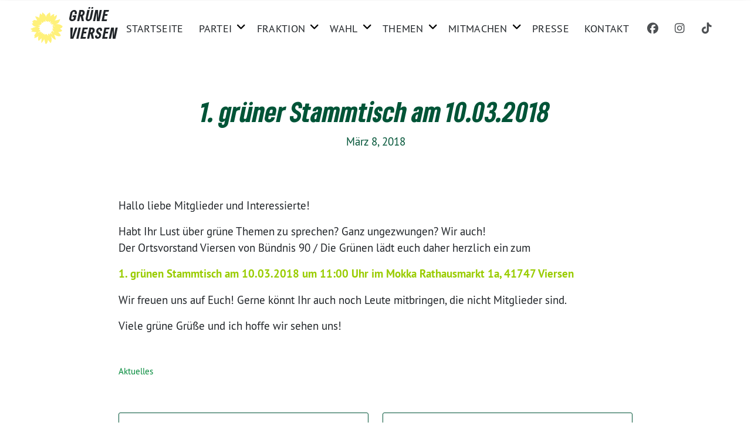

--- FILE ---
content_type: text/html; charset=UTF-8
request_url: https://www.gruene-viersen.de/1-gruener-stammtisch-am-10-03-2018/
body_size: 9452
content:
<!doctype html>
<html lang="de" class="theme--default">

<head>
	<meta charset="UTF-8">
	<meta name="viewport" content="width=device-width, initial-scale=1">
	<link rel="profile" href="https://gmpg.org/xfn/11">
	<link rel="icon" href="https://www.gruene-viersen.de/wp-content/themes/sunflower/assets/img/sunflower.svg" type="image/svg+xml" sizes="any">
	<link rel="icon" href="https://www.gruene-viersen.de/wp-content/themes/sunflower/assets/img/favicon-48x48.png" type="image/png" sizes="48x48">
	<!-- Facebook Meta Tags -->
<meta property="og:url" content="https://www.gruene-viersen.de/1-gruener-stammtisch-am-10-03-2018/">
<meta property="og:type" content="website">
<meta property="og:title" content="1. grüner Stammtisch am 10.03.2018">
<meta property="og:description" content="Hallo liebe Mitglieder und Interessierte! Habt Ihr Lust über grüne Themen zu sprechen? Ganz ungezwungen? Wir auch! Der Ortsvorstand Viersen von Bündnis 90 / Die Grünen lädt euch daher herzlich…">
<meta property="og:image" content="https://www.gruene-viersen.de/wp-content/themes/sunflower/assets/img/sunflower.svg">

<!-- Twitter Meta Tags -->
<meta name="twitter:card" content="summary_large_image">
<meta property="twitter:domain" content="https://www.gruene-viersen.de">
<meta property="twitter:url" content="https://www.gruene-viersen.de/1-gruener-stammtisch-am-10-03-2018/">
<meta name="twitter:title" content="1. grüner Stammtisch am 10.03.2018">
<meta name="twitter:description" content="Hallo liebe Mitglieder und Interessierte! Habt Ihr Lust über grüne Themen zu sprechen? Ganz ungezwungen? Wir auch! Der Ortsvorstand Viersen von Bündnis 90 / Die Grünen lädt euch daher herzlich…">
<meta name="twitter:image" content="https://www.gruene-viersen.de/wp-content/themes/sunflower/assets/img/sunflower.svg">
	<title>1. grüner Stammtisch am 10.03.2018 &#8211; Grüne Viersen</title>
<meta name='robots' content='max-image-preview:large' />
	<style>img:is([sizes="auto" i], [sizes^="auto," i]) { contain-intrinsic-size: 3000px 1500px }</style>
	<link rel='dns-prefetch' href='//www.gruene-viersen.de' />
<link rel="alternate" type="application/rss+xml" title="Grüne Viersen &raquo; Feed" href="https://www.gruene-viersen.de/feed/" />
<link rel="alternate" type="application/rss+xml" title="Grüne Viersen &raquo; Kommentar-Feed" href="https://www.gruene-viersen.de/comments/feed/" />
<script>
window._wpemojiSettings = {"baseUrl":"https:\/\/s.w.org\/images\/core\/emoji\/15.1.0\/72x72\/","ext":".png","svgUrl":"https:\/\/s.w.org\/images\/core\/emoji\/15.1.0\/svg\/","svgExt":".svg","source":{"concatemoji":"https:\/\/www.gruene-viersen.de\/wp-includes\/js\/wp-emoji-release.min.js?ver=6.8"}};
/*! This file is auto-generated */
!function(i,n){var o,s,e;function c(e){try{var t={supportTests:e,timestamp:(new Date).valueOf()};sessionStorage.setItem(o,JSON.stringify(t))}catch(e){}}function p(e,t,n){e.clearRect(0,0,e.canvas.width,e.canvas.height),e.fillText(t,0,0);var t=new Uint32Array(e.getImageData(0,0,e.canvas.width,e.canvas.height).data),r=(e.clearRect(0,0,e.canvas.width,e.canvas.height),e.fillText(n,0,0),new Uint32Array(e.getImageData(0,0,e.canvas.width,e.canvas.height).data));return t.every(function(e,t){return e===r[t]})}function u(e,t,n){switch(t){case"flag":return n(e,"\ud83c\udff3\ufe0f\u200d\u26a7\ufe0f","\ud83c\udff3\ufe0f\u200b\u26a7\ufe0f")?!1:!n(e,"\ud83c\uddfa\ud83c\uddf3","\ud83c\uddfa\u200b\ud83c\uddf3")&&!n(e,"\ud83c\udff4\udb40\udc67\udb40\udc62\udb40\udc65\udb40\udc6e\udb40\udc67\udb40\udc7f","\ud83c\udff4\u200b\udb40\udc67\u200b\udb40\udc62\u200b\udb40\udc65\u200b\udb40\udc6e\u200b\udb40\udc67\u200b\udb40\udc7f");case"emoji":return!n(e,"\ud83d\udc26\u200d\ud83d\udd25","\ud83d\udc26\u200b\ud83d\udd25")}return!1}function f(e,t,n){var r="undefined"!=typeof WorkerGlobalScope&&self instanceof WorkerGlobalScope?new OffscreenCanvas(300,150):i.createElement("canvas"),a=r.getContext("2d",{willReadFrequently:!0}),o=(a.textBaseline="top",a.font="600 32px Arial",{});return e.forEach(function(e){o[e]=t(a,e,n)}),o}function t(e){var t=i.createElement("script");t.src=e,t.defer=!0,i.head.appendChild(t)}"undefined"!=typeof Promise&&(o="wpEmojiSettingsSupports",s=["flag","emoji"],n.supports={everything:!0,everythingExceptFlag:!0},e=new Promise(function(e){i.addEventListener("DOMContentLoaded",e,{once:!0})}),new Promise(function(t){var n=function(){try{var e=JSON.parse(sessionStorage.getItem(o));if("object"==typeof e&&"number"==typeof e.timestamp&&(new Date).valueOf()<e.timestamp+604800&&"object"==typeof e.supportTests)return e.supportTests}catch(e){}return null}();if(!n){if("undefined"!=typeof Worker&&"undefined"!=typeof OffscreenCanvas&&"undefined"!=typeof URL&&URL.createObjectURL&&"undefined"!=typeof Blob)try{var e="postMessage("+f.toString()+"("+[JSON.stringify(s),u.toString(),p.toString()].join(",")+"));",r=new Blob([e],{type:"text/javascript"}),a=new Worker(URL.createObjectURL(r),{name:"wpTestEmojiSupports"});return void(a.onmessage=function(e){c(n=e.data),a.terminate(),t(n)})}catch(e){}c(n=f(s,u,p))}t(n)}).then(function(e){for(var t in e)n.supports[t]=e[t],n.supports.everything=n.supports.everything&&n.supports[t],"flag"!==t&&(n.supports.everythingExceptFlag=n.supports.everythingExceptFlag&&n.supports[t]);n.supports.everythingExceptFlag=n.supports.everythingExceptFlag&&!n.supports.flag,n.DOMReady=!1,n.readyCallback=function(){n.DOMReady=!0}}).then(function(){return e}).then(function(){var e;n.supports.everything||(n.readyCallback(),(e=n.source||{}).concatemoji?t(e.concatemoji):e.wpemoji&&e.twemoji&&(t(e.twemoji),t(e.wpemoji)))}))}((window,document),window._wpemojiSettings);
</script>
<style id='wp-emoji-styles-inline-css'>

	img.wp-smiley, img.emoji {
		display: inline !important;
		border: none !important;
		box-shadow: none !important;
		height: 1em !important;
		width: 1em !important;
		margin: 0 0.07em !important;
		vertical-align: -0.1em !important;
		background: none !important;
		padding: 0 !important;
	}
</style>
<link rel='stylesheet' id='wp-block-library-css' href='https://www.gruene-viersen.de/wp-includes/css/dist/block-library/style.min.css?ver=6.8' media='all' />
<style id='classic-theme-styles-inline-css'>
/*! This file is auto-generated */
.wp-block-button__link{color:#fff;background-color:#32373c;border-radius:9999px;box-shadow:none;text-decoration:none;padding:calc(.667em + 2px) calc(1.333em + 2px);font-size:1.125em}.wp-block-file__button{background:#32373c;color:#fff;text-decoration:none}
</style>
<style id='global-styles-inline-css'>
:root{--wp--preset--aspect-ratio--square: 1;--wp--preset--aspect-ratio--4-3: 4/3;--wp--preset--aspect-ratio--3-4: 3/4;--wp--preset--aspect-ratio--3-2: 3/2;--wp--preset--aspect-ratio--2-3: 2/3;--wp--preset--aspect-ratio--16-9: 16/9;--wp--preset--aspect-ratio--9-16: 9/16;--wp--preset--color--black: #201D1B;--wp--preset--color--cyan-bluish-gray: #abb8c3;--wp--preset--color--white: #ffffff;--wp--preset--color--pale-pink: #f78da7;--wp--preset--color--vivid-red: #cf2e2e;--wp--preset--color--luminous-vivid-orange: #ff6900;--wp--preset--color--luminous-vivid-amber: #fcb900;--wp--preset--color--light-green-cyan: #7bdcb5;--wp--preset--color--vivid-green-cyan: #00d084;--wp--preset--color--pale-cyan-blue: #8ed1fc;--wp--preset--color--vivid-cyan-blue: #0693e3;--wp--preset--color--vivid-purple: #9b51e0;--wp--preset--color--himmel: #0BA1DD;--wp--preset--color--tanne: #005437;--wp--preset--color--klee: #008939;--wp--preset--color--klee-700: #006E2E;--wp--preset--color--grashalm: #8ABD24;--wp--preset--color--sonne: #FFF17A;--wp--preset--color--sand: #F5F1E9;--wp--preset--color--gray: #EFF2ED;--wp--preset--gradient--vivid-cyan-blue-to-vivid-purple: linear-gradient(135deg,rgba(6,147,227,1) 0%,rgb(155,81,224) 100%);--wp--preset--gradient--light-green-cyan-to-vivid-green-cyan: linear-gradient(135deg,rgb(122,220,180) 0%,rgb(0,208,130) 100%);--wp--preset--gradient--luminous-vivid-amber-to-luminous-vivid-orange: linear-gradient(135deg,rgba(252,185,0,1) 0%,rgba(255,105,0,1) 100%);--wp--preset--gradient--luminous-vivid-orange-to-vivid-red: linear-gradient(135deg,rgba(255,105,0,1) 0%,rgb(207,46,46) 100%);--wp--preset--gradient--very-light-gray-to-cyan-bluish-gray: linear-gradient(135deg,rgb(238,238,238) 0%,rgb(169,184,195) 100%);--wp--preset--gradient--cool-to-warm-spectrum: linear-gradient(135deg,rgb(74,234,220) 0%,rgb(151,120,209) 20%,rgb(207,42,186) 40%,rgb(238,44,130) 60%,rgb(251,105,98) 80%,rgb(254,248,76) 100%);--wp--preset--gradient--blush-light-purple: linear-gradient(135deg,rgb(255,206,236) 0%,rgb(152,150,240) 100%);--wp--preset--gradient--blush-bordeaux: linear-gradient(135deg,rgb(254,205,165) 0%,rgb(254,45,45) 50%,rgb(107,0,62) 100%);--wp--preset--gradient--luminous-dusk: linear-gradient(135deg,rgb(255,203,112) 0%,rgb(199,81,192) 50%,rgb(65,88,208) 100%);--wp--preset--gradient--pale-ocean: linear-gradient(135deg,rgb(255,245,203) 0%,rgb(182,227,212) 50%,rgb(51,167,181) 100%);--wp--preset--gradient--electric-grass: linear-gradient(135deg,rgb(202,248,128) 0%,rgb(113,206,126) 100%);--wp--preset--gradient--midnight: linear-gradient(135deg,rgb(2,3,129) 0%,rgb(40,116,252) 100%);--wp--preset--font-size--small: 13px;--wp--preset--font-size--medium: 20px;--wp--preset--font-size--large: 36px;--wp--preset--font-size--x-large: 42px;--wp--preset--spacing--20: 0.44rem;--wp--preset--spacing--30: 0.67rem;--wp--preset--spacing--40: 1rem;--wp--preset--spacing--50: 1.5rem;--wp--preset--spacing--60: 2.25rem;--wp--preset--spacing--70: 3.38rem;--wp--preset--spacing--80: 5.06rem;--wp--preset--shadow--natural: 6px 6px 9px rgba(0, 0, 0, 0.2);--wp--preset--shadow--deep: 12px 12px 50px rgba(0, 0, 0, 0.4);--wp--preset--shadow--sharp: 6px 6px 0px rgba(0, 0, 0, 0.2);--wp--preset--shadow--outlined: 6px 6px 0px -3px rgba(255, 255, 255, 1), 6px 6px rgba(0, 0, 0, 1);--wp--preset--shadow--crisp: 6px 6px 0px rgba(0, 0, 0, 1);}:where(.is-layout-flex){gap: 0.5em;}:where(.is-layout-grid){gap: 0.5em;}body .is-layout-flex{display: flex;}.is-layout-flex{flex-wrap: wrap;align-items: center;}.is-layout-flex > :is(*, div){margin: 0;}body .is-layout-grid{display: grid;}.is-layout-grid > :is(*, div){margin: 0;}:where(.wp-block-columns.is-layout-flex){gap: 2em;}:where(.wp-block-columns.is-layout-grid){gap: 2em;}:where(.wp-block-post-template.is-layout-flex){gap: 1.25em;}:where(.wp-block-post-template.is-layout-grid){gap: 1.25em;}.has-black-color{color: var(--wp--preset--color--black) !important;}.has-cyan-bluish-gray-color{color: var(--wp--preset--color--cyan-bluish-gray) !important;}.has-white-color{color: var(--wp--preset--color--white) !important;}.has-pale-pink-color{color: var(--wp--preset--color--pale-pink) !important;}.has-vivid-red-color{color: var(--wp--preset--color--vivid-red) !important;}.has-luminous-vivid-orange-color{color: var(--wp--preset--color--luminous-vivid-orange) !important;}.has-luminous-vivid-amber-color{color: var(--wp--preset--color--luminous-vivid-amber) !important;}.has-light-green-cyan-color{color: var(--wp--preset--color--light-green-cyan) !important;}.has-vivid-green-cyan-color{color: var(--wp--preset--color--vivid-green-cyan) !important;}.has-pale-cyan-blue-color{color: var(--wp--preset--color--pale-cyan-blue) !important;}.has-vivid-cyan-blue-color{color: var(--wp--preset--color--vivid-cyan-blue) !important;}.has-vivid-purple-color{color: var(--wp--preset--color--vivid-purple) !important;}.has-black-background-color{background-color: var(--wp--preset--color--black) !important;}.has-cyan-bluish-gray-background-color{background-color: var(--wp--preset--color--cyan-bluish-gray) !important;}.has-white-background-color{background-color: var(--wp--preset--color--white) !important;}.has-pale-pink-background-color{background-color: var(--wp--preset--color--pale-pink) !important;}.has-vivid-red-background-color{background-color: var(--wp--preset--color--vivid-red) !important;}.has-luminous-vivid-orange-background-color{background-color: var(--wp--preset--color--luminous-vivid-orange) !important;}.has-luminous-vivid-amber-background-color{background-color: var(--wp--preset--color--luminous-vivid-amber) !important;}.has-light-green-cyan-background-color{background-color: var(--wp--preset--color--light-green-cyan) !important;}.has-vivid-green-cyan-background-color{background-color: var(--wp--preset--color--vivid-green-cyan) !important;}.has-pale-cyan-blue-background-color{background-color: var(--wp--preset--color--pale-cyan-blue) !important;}.has-vivid-cyan-blue-background-color{background-color: var(--wp--preset--color--vivid-cyan-blue) !important;}.has-vivid-purple-background-color{background-color: var(--wp--preset--color--vivid-purple) !important;}.has-black-border-color{border-color: var(--wp--preset--color--black) !important;}.has-cyan-bluish-gray-border-color{border-color: var(--wp--preset--color--cyan-bluish-gray) !important;}.has-white-border-color{border-color: var(--wp--preset--color--white) !important;}.has-pale-pink-border-color{border-color: var(--wp--preset--color--pale-pink) !important;}.has-vivid-red-border-color{border-color: var(--wp--preset--color--vivid-red) !important;}.has-luminous-vivid-orange-border-color{border-color: var(--wp--preset--color--luminous-vivid-orange) !important;}.has-luminous-vivid-amber-border-color{border-color: var(--wp--preset--color--luminous-vivid-amber) !important;}.has-light-green-cyan-border-color{border-color: var(--wp--preset--color--light-green-cyan) !important;}.has-vivid-green-cyan-border-color{border-color: var(--wp--preset--color--vivid-green-cyan) !important;}.has-pale-cyan-blue-border-color{border-color: var(--wp--preset--color--pale-cyan-blue) !important;}.has-vivid-cyan-blue-border-color{border-color: var(--wp--preset--color--vivid-cyan-blue) !important;}.has-vivid-purple-border-color{border-color: var(--wp--preset--color--vivid-purple) !important;}.has-vivid-cyan-blue-to-vivid-purple-gradient-background{background: var(--wp--preset--gradient--vivid-cyan-blue-to-vivid-purple) !important;}.has-light-green-cyan-to-vivid-green-cyan-gradient-background{background: var(--wp--preset--gradient--light-green-cyan-to-vivid-green-cyan) !important;}.has-luminous-vivid-amber-to-luminous-vivid-orange-gradient-background{background: var(--wp--preset--gradient--luminous-vivid-amber-to-luminous-vivid-orange) !important;}.has-luminous-vivid-orange-to-vivid-red-gradient-background{background: var(--wp--preset--gradient--luminous-vivid-orange-to-vivid-red) !important;}.has-very-light-gray-to-cyan-bluish-gray-gradient-background{background: var(--wp--preset--gradient--very-light-gray-to-cyan-bluish-gray) !important;}.has-cool-to-warm-spectrum-gradient-background{background: var(--wp--preset--gradient--cool-to-warm-spectrum) !important;}.has-blush-light-purple-gradient-background{background: var(--wp--preset--gradient--blush-light-purple) !important;}.has-blush-bordeaux-gradient-background{background: var(--wp--preset--gradient--blush-bordeaux) !important;}.has-luminous-dusk-gradient-background{background: var(--wp--preset--gradient--luminous-dusk) !important;}.has-pale-ocean-gradient-background{background: var(--wp--preset--gradient--pale-ocean) !important;}.has-electric-grass-gradient-background{background: var(--wp--preset--gradient--electric-grass) !important;}.has-midnight-gradient-background{background: var(--wp--preset--gradient--midnight) !important;}.has-small-font-size{font-size: var(--wp--preset--font-size--small) !important;}.has-medium-font-size{font-size: var(--wp--preset--font-size--medium) !important;}.has-large-font-size{font-size: var(--wp--preset--font-size--large) !important;}.has-x-large-font-size{font-size: var(--wp--preset--font-size--x-large) !important;}
:where(.wp-block-post-template.is-layout-flex){gap: 1.25em;}:where(.wp-block-post-template.is-layout-grid){gap: 1.25em;}
:where(.wp-block-columns.is-layout-flex){gap: 2em;}:where(.wp-block-columns.is-layout-grid){gap: 2em;}
:root :where(.wp-block-pullquote){font-size: 1.5em;line-height: 1.6;}
</style>
<link rel='stylesheet' id='wpa-css-css' href='https://www.gruene-viersen.de/wp-content/plugins/honeypot/includes/css/wpa.css?ver=2.2.08' media='all' />
<link rel='stylesheet' id='sunflower-style-css' href='https://www.gruene-viersen.de/wp-content/themes/sunflower/style.css?ver=2.0.9' media='all' />
<link rel='stylesheet' id='lightbox-css' href='https://www.gruene-viersen.de/wp-content/themes/sunflower/assets/vndr/lightbox2/dist/css/lightbox.min.css?ver=4.3.0' media='all' />
<!--n2css--><!--n2js--><script src="https://www.gruene-viersen.de/wp-includes/js/jquery/jquery.min.js?ver=3.7.1" id="jquery-core-js"></script>
<script src="https://www.gruene-viersen.de/wp-includes/js/jquery/jquery-migrate.min.js?ver=3.4.1" id="jquery-migrate-js"></script>
<link rel="https://api.w.org/" href="https://www.gruene-viersen.de/wp-json/" /><link rel="alternate" title="JSON" type="application/json" href="https://www.gruene-viersen.de/wp-json/wp/v2/posts/153" /><link rel="EditURI" type="application/rsd+xml" title="RSD" href="https://www.gruene-viersen.de/xmlrpc.php?rsd" />
<link rel="canonical" href="https://www.gruene-viersen.de/1-gruener-stammtisch-am-10-03-2018/" />
<link rel='shortlink' href='https://www.gruene-viersen.de/?p=153' />
<link rel="alternate" title="oEmbed (JSON)" type="application/json+oembed" href="https://www.gruene-viersen.de/wp-json/oembed/1.0/embed?url=https%3A%2F%2Fwww.gruene-viersen.de%2F1-gruener-stammtisch-am-10-03-2018%2F" />
<link rel="alternate" title="oEmbed (XML)" type="text/xml+oembed" href="https://www.gruene-viersen.de/wp-json/oembed/1.0/embed?url=https%3A%2F%2Fwww.gruene-viersen.de%2F1-gruener-stammtisch-am-10-03-2018%2F&#038;format=xml" />
<link rel="icon" href="https://www.gruene-viersen.de/wp-content/themes/sunflower/assets/img/favicon.ico" sizes="32x32" />
<link rel="icon" href="https://www.gruene-viersen.de/wp-content/themes/sunflower/assets/img/favicon.ico" sizes="192x192" />
<link rel="apple-touch-icon" href="https://www.gruene-viersen.de/wp-content/themes/sunflower/assets/img/favicon.ico" />
<meta name="msapplication-TileImage" content="https://www.gruene-viersen.de/wp-content/themes/sunflower/assets/img/favicon.ico" />
</head>

<body class="wp-singular post-template-default single single-post postid-153 single-format-standard wp-theme-sunflower no-sidebar">
		<div id="page" class="site">
		<a class="skip-link screen-reader-text" href="#primary">Weiter zum Inhalt</a>

			<div id="navbar-sticky-detector" class="header-personal"></div>
	<nav class="navbar navbar-main navbar-expand-lg navbar-light bg-white header-personal">
		<div class="container">
			<div class="d-flex w-100">
			<div class="container d-flex align-items-center bloginfo">
				<div class="img-container">
					<a href="https://www.gruene-viersen.de" rel="home" aria-current="page" title="Grüne Viersen"><img src="https://www.gruene-viersen.de/wp-content/themes/sunflower/assets/img/sunflower.svg" class="" alt="Logo"></a>				</div>
				<div>
					<div class="h5 bloginfo-name">
						<p><span>Grüne Viersen</span></p>
					</div>
					<div class="mb-0 bloginfo-description">
											</div>
				</div>
			</div>

			<button class="navbar-toggler collapsed" type="button" data-bs-toggle="collapse" data-bs-target="#mainmenu-container" aria-controls="mainmenu" aria-expanded="false" aria-label="Toggle navigation">
				<i class="fas fa-times close"></i>
				<i class="fas fa-bars open"></i>
			</button>

			</div>

			<div class="collapse navbar-collapse" id="mainmenu-container">
			<ul id="mainmenu" class="navbar-nav mr-auto"><li itemscope="itemscope" itemtype="https://www.schema.org/SiteNavigationElement" id="menu-item-2502" class="menu-item menu-item-type-custom menu-item-object-custom menu-item-home menu-item-2502 nav-item"><a title="Startseite" href="https://www.gruene-viersen.de/" class="nav-link">Startseite</a></li>
<li itemscope="itemscope" itemtype="https://www.schema.org/SiteNavigationElement" id="menu-item-2809" class="menu-item menu-item-type-custom menu-item-object-custom menu-item-has-children dropdown menu-item-2809 nav-item"><a title="Partei" href="#" aria-haspopup="true" aria-expanded="false" class="dropdown-toggle nav-link" id="menu-item-dropdown-2809">Partei</a><div class="submenu-opener" data-bs-toggle="dropdown"><i class="fas fa-angle-down" ></i></div>
<div  class="dropdown-menu dropdown-menu-level-0"><div class="dropdown-menu-spacer"></div><ul aria-labelledby="menu-item-dropdown-2809" role="menu">
	<li itemscope="itemscope" itemtype="https://www.schema.org/SiteNavigationElement" id="menu-item-2621" class="menu-item menu-item-type-post_type menu-item-object-page menu-item-2621 nav-item"><a title="Vorstand" href="https://www.gruene-viersen.de/ortsverband/" class="dropdown-item">Vorstand</a></li>
	<li itemscope="itemscope" itemtype="https://www.schema.org/SiteNavigationElement" id="menu-item-2623" class="menu-item menu-item-type-post_type menu-item-object-page menu-item-2623 nav-item"><a title="Satzung" href="https://www.gruene-viersen.de/satzung/" class="dropdown-item">Satzung</a></li>
</ul></div>
</li>
<li itemscope="itemscope" itemtype="https://www.schema.org/SiteNavigationElement" id="menu-item-2812" class="menu-item menu-item-type-custom menu-item-object-custom menu-item-has-children dropdown menu-item-2812 nav-item"><a title="Fraktion" href="#" aria-haspopup="true" aria-expanded="false" class="dropdown-toggle nav-link" id="menu-item-dropdown-2812">Fraktion</a><div class="submenu-opener" data-bs-toggle="dropdown"><i class="fas fa-angle-down" ></i></div>
<div  class="dropdown-menu dropdown-menu-level-0"><div class="dropdown-menu-spacer"></div><ul aria-labelledby="menu-item-dropdown-2812" role="menu">
	<li itemscope="itemscope" itemtype="https://www.schema.org/SiteNavigationElement" id="menu-item-2500" class="menu-item menu-item-type-post_type menu-item-object-page menu-item-2500 nav-item"><a title="Ratsmitglieder" href="https://www.gruene-viersen.de/ratsmitglieder/" class="dropdown-item">Ratsmitglieder</a></li>
	<li itemscope="itemscope" itemtype="https://www.schema.org/SiteNavigationElement" id="menu-item-2495" class="menu-item menu-item-type-post_type menu-item-object-page menu-item-2495 nav-item"><a title="Ausschüsse" href="https://www.gruene-viersen.de/ausschuesse/" class="dropdown-item">Ausschüsse</a></li>
	<li itemscope="itemscope" itemtype="https://www.schema.org/SiteNavigationElement" id="menu-item-2513" class="menu-item menu-item-type-taxonomy menu-item-object-category menu-item-2513 nav-item"><a title="Anträge und Anfragen" href="https://www.gruene-viersen.de/category/antraegeundanfragen/" class="dropdown-item">Anträge und Anfragen</a></li>
</ul></div>
</li>
<li itemscope="itemscope" itemtype="https://www.schema.org/SiteNavigationElement" id="menu-item-4177" class="menu-item menu-item-type-custom menu-item-object-custom menu-item-has-children dropdown menu-item-4177 nav-item"><a title="Wahl" href="#" aria-haspopup="true" aria-expanded="false" class="dropdown-toggle nav-link" id="menu-item-dropdown-4177">Wahl</a><div class="submenu-opener" data-bs-toggle="dropdown"><i class="fas fa-angle-down" ></i></div>
<div  class="dropdown-menu dropdown-menu-level-0"><div class="dropdown-menu-spacer"></div><ul aria-labelledby="menu-item-dropdown-4177" role="menu">
	<li itemscope="itemscope" itemtype="https://www.schema.org/SiteNavigationElement" id="menu-item-2510" class="menu-item menu-item-type-post_type menu-item-object-page menu-item-2510 nav-item"><a title="Wahlprogramm" href="https://www.gruene-viersen.de/unser-wahlprogramm/" class="dropdown-item">Wahlprogramm</a></li>
	<li itemscope="itemscope" itemtype="https://www.schema.org/SiteNavigationElement" id="menu-item-4181" class="menu-item menu-item-type-post_type menu-item-object-page menu-item-4181 nav-item"><a title="Grüne Liste" href="https://www.gruene-viersen.de/liste-2025/" class="dropdown-item">Grüne Liste</a></li>
	<li itemscope="itemscope" itemtype="https://www.schema.org/SiteNavigationElement" id="menu-item-4179" class="menu-item menu-item-type-post_type menu-item-object-page menu-item-4179 nav-item"><a title="Allgemein" href="https://www.gruene-viersen.de/kommunalwahl-2025/" class="dropdown-item">Allgemein</a></li>
</ul></div>
</li>
<li itemscope="itemscope" itemtype="https://www.schema.org/SiteNavigationElement" id="menu-item-2832" class="menu-item menu-item-type-custom menu-item-object-custom menu-item-has-children dropdown menu-item-2832 nav-item"><a title="Themen" href="#" aria-haspopup="true" aria-expanded="false" class="dropdown-toggle nav-link" id="menu-item-dropdown-2832">Themen</a><div class="submenu-opener" data-bs-toggle="dropdown"><i class="fas fa-angle-down" ></i></div>
<div  class="dropdown-menu dropdown-menu-level-0"><div class="dropdown-menu-spacer"></div><ul aria-labelledby="menu-item-dropdown-2832" role="menu">
	<li itemscope="itemscope" itemtype="https://www.schema.org/SiteNavigationElement" id="menu-item-2838" class="menu-item menu-item-type-taxonomy menu-item-object-category menu-item-2838 nav-item"><a title="Bauen und Planen" href="https://www.gruene-viersen.de/category/bauenundplanen/" class="dropdown-item">Bauen und Planen</a></li>
	<li itemscope="itemscope" itemtype="https://www.schema.org/SiteNavigationElement" id="menu-item-2833" class="menu-item menu-item-type-taxonomy menu-item-object-category menu-item-2833 nav-item"><a title="Digitalisierung" href="https://www.gruene-viersen.de/category/digitalisierung/" class="dropdown-item">Digitalisierung</a></li>
	<li itemscope="itemscope" itemtype="https://www.schema.org/SiteNavigationElement" id="menu-item-2834" class="menu-item menu-item-type-taxonomy menu-item-object-category menu-item-2834 nav-item"><a title="Finanzen" href="https://www.gruene-viersen.de/category/finanzen/" class="dropdown-item">Finanzen</a></li>
	<li itemscope="itemscope" itemtype="https://www.schema.org/SiteNavigationElement" id="menu-item-2835" class="menu-item menu-item-type-taxonomy menu-item-object-category menu-item-2835 nav-item"><a title="Kinder und Jugend" href="https://www.gruene-viersen.de/category/kinderundjugend/" class="dropdown-item">Kinder und Jugend</a></li>
	<li itemscope="itemscope" itemtype="https://www.schema.org/SiteNavigationElement" id="menu-item-2836" class="menu-item menu-item-type-taxonomy menu-item-object-category menu-item-2836 nav-item"><a title="Kunst und Kultur" href="https://www.gruene-viersen.de/category/kunstundkultur/" class="dropdown-item">Kunst und Kultur</a></li>
	<li itemscope="itemscope" itemtype="https://www.schema.org/SiteNavigationElement" id="menu-item-2837" class="menu-item menu-item-type-taxonomy menu-item-object-category menu-item-2837 nav-item"><a title="Mobilität" href="https://www.gruene-viersen.de/category/mobilitaet/" class="dropdown-item">Mobilität</a></li>
	<li itemscope="itemscope" itemtype="https://www.schema.org/SiteNavigationElement" id="menu-item-2840" class="menu-item menu-item-type-taxonomy menu-item-object-category menu-item-2840 nav-item"><a title="Schule" href="https://www.gruene-viersen.de/category/schule/" class="dropdown-item">Schule</a></li>
	<li itemscope="itemscope" itemtype="https://www.schema.org/SiteNavigationElement" id="menu-item-2841" class="menu-item menu-item-type-taxonomy menu-item-object-category menu-item-2841 nav-item"><a title="Soziales" href="https://www.gruene-viersen.de/category/soziales/" class="dropdown-item">Soziales</a></li>
	<li itemscope="itemscope" itemtype="https://www.schema.org/SiteNavigationElement" id="menu-item-2842" class="menu-item menu-item-type-taxonomy menu-item-object-category menu-item-2842 nav-item"><a title="Sport" href="https://www.gruene-viersen.de/category/sport/" class="dropdown-item">Sport</a></li>
	<li itemscope="itemscope" itemtype="https://www.schema.org/SiteNavigationElement" id="menu-item-2843" class="menu-item menu-item-type-taxonomy menu-item-object-category menu-item-2843 nav-item"><a title="Umwelt und Klima" href="https://www.gruene-viersen.de/category/umweltundklima/" class="dropdown-item">Umwelt und Klima</a></li>
	<li itemscope="itemscope" itemtype="https://www.schema.org/SiteNavigationElement" id="menu-item-2844" class="menu-item menu-item-type-taxonomy menu-item-object-category menu-item-2844 nav-item"><a title="Verwaltung" href="https://www.gruene-viersen.de/category/verwaltung/" class="dropdown-item">Verwaltung</a></li>
	<li itemscope="itemscope" itemtype="https://www.schema.org/SiteNavigationElement" id="menu-item-2845" class="menu-item menu-item-type-taxonomy menu-item-object-category menu-item-2845 nav-item"><a title="Wirtschaft" href="https://www.gruene-viersen.de/category/wirtschaft/" class="dropdown-item">Wirtschaft</a></li>
</ul></div>
</li>
<li itemscope="itemscope" itemtype="https://www.schema.org/SiteNavigationElement" id="menu-item-2506" class="menu-item menu-item-type-post_type menu-item-object-page menu-item-has-children dropdown menu-item-2506 nav-item"><a title="Mitmachen" href="https://www.gruene-viersen.de/mitmachen/" aria-haspopup="true" aria-expanded="false" class="dropdown-toggle nav-link" id="menu-item-dropdown-2506">Mitmachen</a><div class="submenu-opener" data-bs-toggle="dropdown"><i class="fas fa-angle-down" ></i></div>
<div  class="dropdown-menu dropdown-menu-level-0"><div class="dropdown-menu-spacer"></div><ul aria-labelledby="menu-item-dropdown-2506" role="menu">
	<li itemscope="itemscope" itemtype="https://www.schema.org/SiteNavigationElement" id="menu-item-2748" class="menu-item menu-item-type-custom menu-item-object-custom menu-item-2748 nav-item"><a title="Mitglied werden" href="https://www.gruene.de/mitglied-werden" class="dropdown-item">Mitglied werden</a></li>
	<li itemscope="itemscope" itemtype="https://www.schema.org/SiteNavigationElement" id="menu-item-2508" class="menu-item menu-item-type-post_type menu-item-object-page menu-item-2508 nav-item"><a title="Termine" href="https://www.gruene-viersen.de/termine/" class="dropdown-item">Termine</a></li>
</ul></div>
</li>
<li itemscope="itemscope" itemtype="https://www.schema.org/SiteNavigationElement" id="menu-item-2514" class="menu-item menu-item-type-taxonomy menu-item-object-category menu-item-2514 nav-item"><a title="Presse" href="https://www.gruene-viersen.de/category/presse/" class="nav-link">Presse</a></li>
<li itemscope="itemscope" itemtype="https://www.schema.org/SiteNavigationElement" id="menu-item-2505" class="menu-item menu-item-type-post_type menu-item-object-page menu-item-2505 nav-item"><a title="Kontakt" href="https://www.gruene-viersen.de/kontakt/" class="nav-link">Kontakt</a></li>
</ul>			</div>

			<div class="social-media-profiles d-none d-md-flex">
				<a href="https://www.facebook.com/grueneviersen" target="_blank" title="Facebook" class="social-media-profile" rel="me"><i class="fab fa-facebook"></i></a><a href="https://www.instagram.com/grueneviersen" target="_blank" title="Instagram" class="social-media-profile" rel="me"><i class="fab fa-instagram"></i></a><a href="https://www.tiktok.com/@grueneviersen" target="_blank" title="tiktok" class="social-media-profile" rel="me"><i class="fab fa-tiktok"></i></a>			</div>
		</div>
	</nav>

	<script>
		jQuery(document).ready( function (){
			jQuery('.navbar-toggler').click(function(){
				if(jQuery('.navbar-toggler').hasClass('collapsed')) {
					window.setTimeout(() => {
                        jQuery('body').removeClass('navbar-open');
					}, 100);
				} else{
                    jQuery('body').addClass('navbar-open');
				}
			})
		})
  </script>
	<div id="content" class="container container-narrow ">
		<div class="row">
			<div class="col-12">
				<main id="primary" class="site-main">

					
<article id="post-153" class="display-single post-153 post type-post status-publish format-standard hentry category-aktuelles">
		<header class="entry-header full-width has-no-post-thumbnail">
		<div class="container">
			<div class="row position-relative">
				<div class="col-12">
				<h1 class="entry-title">1. grüner Stammtisch am 10.03.2018</h1>						<div class="entry-meta mb-3">
						<span class="posted-on"><time class="entry-date published updated" datetime="2018-03-08T19:41:32+00:00">März 8, 2018</time></span>						</div><!-- .entry-meta -->
										</div>

			</div>
		</div>
	</header><!-- .entry-header -->
		
	
    <div class="row">
        <div class="order-1 col-md-12">
            <div class="entry-content accordion">
                <p>Hallo liebe Mitglieder und Interessierte!</p>
<p>Habt Ihr Lust über grüne Themen zu sprechen? Ganz ungezwungen? Wir auch!<br />
Der Ortsvorstand Viersen von Bündnis 90 / Di<span class="text_exposed_show">e Grünen lädt euch daher herzlich ein zum</span></p>
<p><span class="text_exposed_show"><span style="color: #99cc00;"><strong>1. grünen Stammtisch am 10.03.2018 um 11:00 Uhr im Mokka Rathausmarkt 1a, 41747 Viersen</strong> </span><br />
</span></p>
<p><span class="text_exposed_show">Wir freuen uns auf Euch! Gerne könnt Ihr auch noch Leute mitbringen, die nicht Mitglieder sind.</span></p>
<div class="text_exposed_show">
<p>Viele grüne Grüße und ich hoffe wir sehen uns!</p>
</div>
            </div><!-- .entry-content -->

        </div><!-- .col-md-9 -->
            </div>

    <div class="row">
        <footer class="entry-footer mt-4">
            			<div class="d-flex mt-2 mb-2">
								<div>
		<span class="cat-links small"><a href="https://www.gruene-viersen.de/category/aktuelles/" rel="category tag">Aktuelles</a></span>
				</div>
			</div>
		        </footer><!-- .entry-footer -->
    </div>

</article><!-- #post-153 -->

				</main><!-- #main -->
			</div>
		</div>
			<div class="row sunflower-post-navigation mb-3">
				<div class="col-12 col-md-6 mb-2 mb-md-0"><div class=""><a href="https://www.gruene-viersen.de/online-petition-rettet-die-baeume-auf-dem-alten-markt-in-duelken/" rel="prev">Online Petition: Rettet die Bäume auf dem Alten Markt in Dülken <div class="announce">zurück</div></a> </div></div><div class="col-12 col-md-6"><div class=""><a href="https://www.gruene-viersen.de/29-03-2018-anfrage-zu-stromsperren-in-der-stadt-viersen/" rel="next">Stromsperren in der Stadt Viersen <div class="announce">vor</div></a> </div></div>				
	</div>


	
</div>

	<footer id="colophon" class="site-footer">
		<div class="container site-info">
							<div class="row">
					<div class="col-12 col-md-4 d-flex justify-content-center justify-content-md-start">

						<nav class="navbar navbar-top navbar-expand-md ">
							<div class="text-center ">
							<ul id="footer1" class="navbar-nav small"><li itemscope="itemscope" itemtype="https://www.schema.org/SiteNavigationElement" id="menu-item-2722" class="menu-item menu-item-type-post_type menu-item-object-page menu-item-privacy-policy menu-item-2722 nav-item"><a title="Datenschutzerklärung" href="https://www.gruene-viersen.de/datenschutzerklaerung/" class="nav-link">Datenschutzerklärung</a></li>
<li itemscope="itemscope" itemtype="https://www.schema.org/SiteNavigationElement" id="menu-item-2723" class="menu-item menu-item-type-post_type menu-item-object-page menu-item-2723 nav-item"><a title="Impressum" href="https://www.gruene-viersen.de/impressum/" class="nav-link">Impressum</a></li>
</ul>							</div>
						</nav>
					</div>
					<div class="col-12 col-md-4 p-2 justify-content-center d-flex">
				<a href="https://www.facebook.com/grueneviersen" target="_blank" title="Facebook" class="social-media-profile" rel="me"><i class="fab fa-facebook"></i></a><a href="https://www.instagram.com/grueneviersen" target="_blank" title="Instagram" class="social-media-profile" rel="me"><i class="fab fa-instagram"></i></a><a href="https://www.tiktok.com/@grueneviersen" target="_blank" title="tiktok" class="social-media-profile" rel="me"><i class="fab fa-tiktok"></i></a>					</div>
					<div class="col-12 col-md-4 d-flex justify-content-center justify-content-md-end">
						<nav class="navbar navbar-top navbar-expand-md">
							<div class="text-center">
							<ul id="footer2" class="navbar-nav small"><li itemscope="itemscope" itemtype="https://www.schema.org/SiteNavigationElement" id="menu-item-2721" class="menu-item menu-item-type-custom menu-item-object-custom menu-item-2721 nav-item"><a title="Grüne Kreis Viersen" href="https://www.gruene-kreis-viersen.de" class="nav-link">Grüne Kreis Viersen</a></li>
<li itemscope="itemscope" itemtype="https://www.schema.org/SiteNavigationElement" id="menu-item-2719" class="menu-item menu-item-type-custom menu-item-object-custom menu-item-2719 nav-item"><a title="Grüne NRW" href="https://gruene-nrw.de" class="nav-link">Grüne NRW</a></li>
<li itemscope="itemscope" itemtype="https://www.schema.org/SiteNavigationElement" id="menu-item-2846" class="menu-item menu-item-type-custom menu-item-object-custom menu-item-2846 nav-item"><a title="Meral Thoms MdL" href="https://meral-thoms.de" class="nav-link">Meral Thoms MdL</a></li>
<li itemscope="itemscope" itemtype="https://www.schema.org/SiteNavigationElement" id="menu-item-2720" class="menu-item menu-item-type-custom menu-item-object-custom menu-item-2720 nav-item"><a title="Gruene.de" href="https://www.gruene.de" class="nav-link">Gruene.de</a></li>
</ul>							</div>
						</nav>
					</div>
				</div>
			
				<div class="row">
					<div class="col-12 mt-4 mb-4">
						<hr>
					</div>    
				</div>

								
			
			<div class="row d-block d-lg-none mb-5">
				<div class="col-12">
					<nav class=" navbar navbar-top navbar-expand-md d-flex justify-content-center">
						<div class="text-center">
													</div>
					</nav>
				</div>
			</div>

			
			<div class="row">
				<div class="col-8 col-md-10">
					<p class="small">
						Grüne Viersen benutzt das<br>freie 
						grüne Theme <a href="https://sunflower-theme.de" target="_blank">sunflower</a> &dash; ein 
						Angebot der <a href="https://verdigado.com/" target="_blank">verdigado eG</a>.
					</p>
				</div>
				<div class="col-4 col-md-2">
				
					<img src="https://www.gruene-viersen.de/wp-content/themes/sunflower/assets/img/logo-diegruenen.png" class="img-fluid" alt="Logo Bündnis 90/Die Grünen">				</div>
			</div>

			
			
		</div><!-- .site-info -->
	</footer><!-- #colophon -->
</div><!-- #page -->

<script type="speculationrules">
{"prefetch":[{"source":"document","where":{"and":[{"href_matches":"\/*"},{"not":{"href_matches":["\/wp-*.php","\/wp-admin\/*","\/wp-content\/uploads\/*","\/wp-content\/*","\/wp-content\/plugins\/*","\/wp-content\/themes\/sunflower\/*","\/*\\?(.+)"]}},{"not":{"selector_matches":"a[rel~=\"nofollow\"]"}},{"not":{"selector_matches":".no-prefetch, .no-prefetch a"}}]},"eagerness":"conservative"}]}
</script>
<script src="https://www.gruene-viersen.de/wp-content/plugins/honeypot/includes/js/wpa.js?ver=2.2.08" id="wpascript-js"></script>
<script id="wpascript-js-after">
wpa_field_info = {"wpa_field_name":"nhxkcz1227","wpa_field_value":687171,"wpa_add_test":"no"}
</script>
<script src="https://www.gruene-viersen.de/wp-content/themes/sunflower/js/navigation.js?ver=2.0.9" id="sunflower-navigation-js"></script>
<script src="https://www.gruene-viersen.de/wp-content/themes/sunflower/assets/vndr/@popperjs/core/dist/umd/popper.min.js?ver=2.0.9" id="popper-js"></script>
<script src="https://www.gruene-viersen.de/wp-content/themes/sunflower/assets/vndr/bootstrap/dist/js/bootstrap.min.js?ver=2.0.9" id="bootstrap-js"></script>
<script id="frontend-js-extra">
var sunflower = {"ajaxurl":"https:\/\/www.gruene-viersen.de\/wp-admin\/admin-ajax.php","privacy_policy_url":"https:\/\/www.gruene-viersen.de\/datenschutzerklaerung\/","theme_url":"https:\/\/www.gruene-viersen.de\/wp-content\/themes\/sunflower","maps_marker":"https:\/\/www.gruene-viersen.de\/wp-content\/themes\/sunflower\/assets\/img\/marker.png"};
</script>
<script src="https://www.gruene-viersen.de/wp-content/themes/sunflower/assets/js/frontend.js?ver=2.0.9" id="frontend-js"></script>
<script src="https://www.gruene-viersen.de/wp-content/themes/sunflower/assets/vndr/lightbox2/dist/js/lightbox.min.js?ver=3.3.0" id="lightbox-js"></script>
</body>
</html>
